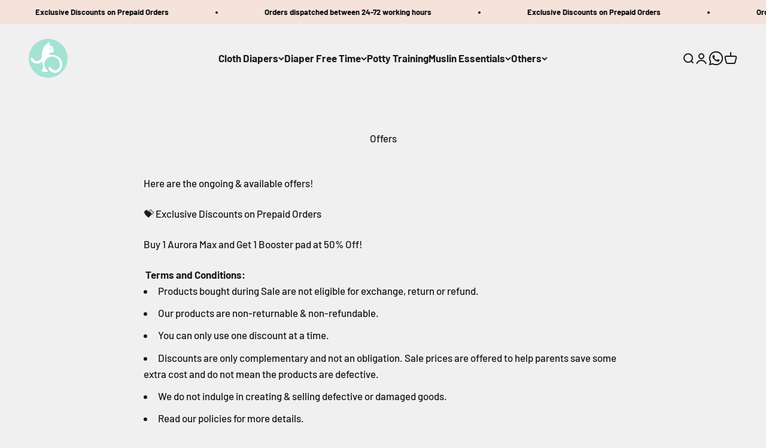

--- FILE ---
content_type: text/css
request_url: https://justbumm.com/cdn/shop/t/18/assets/style.css?v=75772277975379107601750655437
body_size: -42
content:
[only-once]{opacity:0}.product-info__text--size-chart .product-info__text,.product-info__text--size-chart button.text-subdued{font-size:14px}.product-info__price-flex{display:flex;flex-wrap:wrap;justify-content:space-between}.product-info__text--size-chart{width:130px;padding-left:4px}.product-info__price{width:calc(100% - 130px)}.product-info>*+*{margin-block-start:10px;margin-block-end:10px}.product-info__buy-buttons{margin-block-start:20px}nav.breadcrumb{padding-bottom:20px}.product-card__badge-list{height:calc(100% - 2rem);display:flex;flex-wrap:wrap;width:100%;flex-direction:column;justify-content:space-between}.product-card__badge-list .badge{height:auto}.product-card__badge-list .badge.badge--on-sale{position:absolute;bottom:0}.product-gallery__media-list-wrapper .product-card__badge-list{top:1rem;left:20px}.testimonial-list.blog-list .testimonial{padding:0}.product-media-group product-card.product-card.product-card--blends.bg-custom.text-custom{grid-area:1 / 1 / span 3 / span 3;width:100%;min-height:100%;max-height:100%;max-width:100%;display:flex;flex-wrap:wrap;justify-content:center;flex-direction:column;align-content:center}.product-media-group .product-card__info{width:100%;z-index:9;background:#ffffff80}.product-media-group .product-card__figure{width:80%;margin:0 auto}.product-media-group .product-card__quick-buy{z-index:99}.template-collection-template-2 .shopify-section--collection-list .section.section-blends.section-full,.template-collection-template-3 .shopify-section--collection-list .section.section-blends.section-full,.template-collection-template-4 .shopify-section--collection-list .section.section-blends.section-full{padding-top:20px}@media (max-width:996px){.product-gallery__media-list-wrapper .product-card__badge-list{height:calc(100% - 3rem);left:0}.product-card__badge-list{height:calc(100% - 1rem);width:90%}nav.breadcrumb{display:none}.product-info__title.h2{font-size:24px}}@media (max-width:480px){.product-info__price .rating-with-text{flex-direction:column;gap:2px}.product-info__price .product-info__badge-list{margin:0;align-self:start}}
/*# sourceMappingURL=/cdn/shop/t/18/assets/style.css.map?v=75772277975379107601750655437 */


--- FILE ---
content_type: image/svg+xml
request_url: https://justbumm.com/cdn/shop/files/Round_Logo.svg?v=1764738120&width=130
body_size: 17826
content:
<svg viewBox="0 0 600 600" xmlns:xlink="http://www.w3.org/1999/xlink" xmlns="http://www.w3.org/2000/svg" data-name="Layer 2" id="Layer_2">
  <defs>
    <style>
      .cls-1 {
        fill: #a4e2d4;
      }
    </style>
  </defs>
  <g data-name="Layer 1" id="Layer_1-2">
    <circle r="300" cy="300" cx="300" class="cls-1"></circle>
    <image xlink:href="[data-uri]" transform="translate(29.71 55.04) scale(.63)" height="746" width="774"></image>
  </g>
</svg>